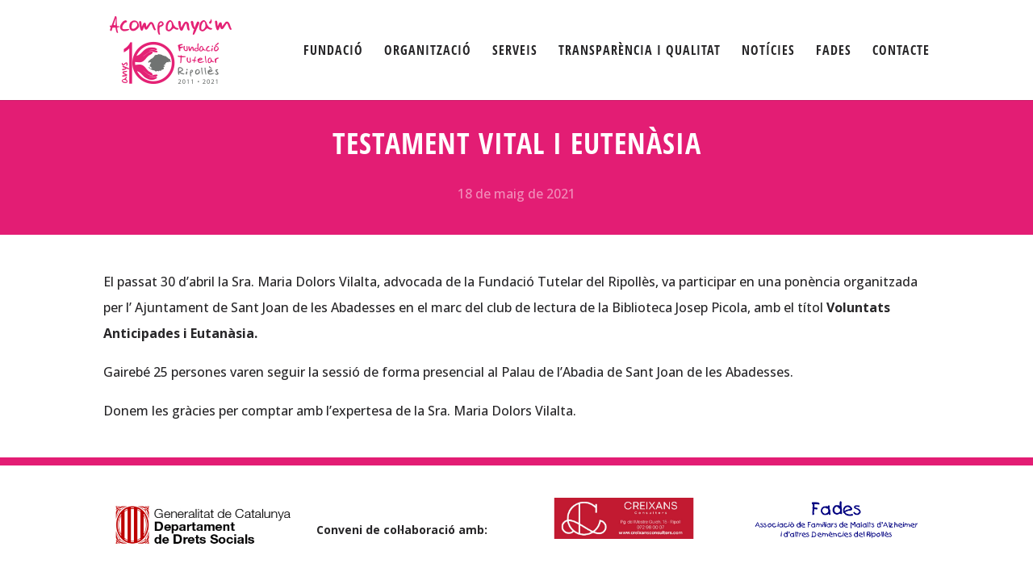

--- FILE ---
content_type: text/css
request_url: https://www.tutelardelripolles.cat/wp-content/themes/divi-child/style.css?ver=4.27.4
body_size: 40
content:
/*
Theme Name: Divi Child
Theme URI: https://example.com/divi-child/
Description: Divi Child Theme
Author: morphohen
Author URI: https://resilience.earth
Template: Divi
Version: 1.0.0
License: GNU General Public License v2 or later
License URI: http://www.gnu.org/licenses/gpl-2.0.html
*/
a:hover {
  color: #e31a73;
}
#top-menu li a, .uppercase, h1, h2, h3, .et_mobile_menu li a{
	text-transform: uppercase!important;
}
h2, h3{
	margin-top: 1.5rem
}
.et_pb_post .entry-title a, .et_pb_post h2 a{
	text-transform: uppercase!important;
	line-height: 130%;
}
hr {
	color: #e31d74;
	background-color: #e31d74;
}
.h3r {
	color: #e31d74;
	background-color: #e31d74;
	width: 150px;
	height: 3px;
	text-align: left;
	margin: 0;
	border: 0;
}
.zzzzrow-tutelar-carousel.et_pb_column{
	max-height: 125px;
}

--- FILE ---
content_type: text/css
request_url: https://www.tutelardelripolles.cat/wp-content/et-cache/1817/et-core-unified-tb-2527-tb-2388-deferred-1817.min.css?ver=1749832095
body_size: 304
content:
@font-face{font-family:"OpenSansCondensed";font-display:swap;src:url("https://www.tutelardelripolles.cat/wp-content/uploads/et-fonts/OpenSans-CondBold.ttf") format("truetype")}@font-face{font-family:"OpenSansCondensed";font-display:swap;src:url("https://www.tutelardelripolles.cat/wp-content/uploads/et-fonts/OpenSans-CondBold.ttf") format("truetype")}.et_pb_section_2_tb_footer.et_pb_section{padding-top:10px;padding-bottom:10px;margin-top:0px;background-color:#E31D74!important}.et_pb_blurb_1_tb_footer.et_pb_blurb .et_pb_module_header,.et_pb_blurb_1_tb_footer.et_pb_blurb .et_pb_module_header a,.et_pb_blurb_0_tb_footer.et_pb_blurb .et_pb_module_header,.et_pb_blurb_0_tb_footer.et_pb_blurb .et_pb_module_header a,.et_pb_blurb_2_tb_footer.et_pb_blurb .et_pb_module_header,.et_pb_blurb_2_tb_footer.et_pb_blurb .et_pb_module_header a{font-family:'Open Sans',Helvetica,Arial,Lucida,sans-serif;font-weight:500;font-size:16px;color:#FFFFFF!important;line-height:1.2em}.et_pb_blurb_2_tb_footer.et_pb_blurb,.et_pb_blurb_1_tb_footer.et_pb_blurb,.et_pb_blurb_0_tb_footer.et_pb_blurb{margin-bottom:14px!important}.et_pb_blurb_0_tb_footer .et-pb-icon{font-size:22px;color:#FFFFFF;font-family:ETmodules!important;font-weight:400!important}.et_pb_blurb_0_tb_footer .et_pb_blurb_content,.et_pb_blurb_1_tb_footer .et_pb_blurb_content,.et_pb_blurb_2_tb_footer .et_pb_blurb_content{max-width:100%}.et_pb_blurb_1_tb_footer .et-pb-icon,.et_pb_blurb_2_tb_footer .et-pb-icon{font-size:22px;color:#FFFFFF;font-family:FontAwesome!important;font-weight:900!important}.et_pb_menu_0_tb_footer.et_pb_menu ul li a{font-size:16px;color:#FFFFFF!important}.et_pb_menu_0_tb_footer.et_pb_menu{background-color:rgba(255,255,255,0)}.et_pb_menu_0_tb_footer{padding-top:18px}.et_pb_menu_0_tb_footer.et_pb_menu .et_mobile_menu,.et_pb_menu_0_tb_footer.et_pb_menu .et_mobile_menu ul,.et_pb_menu_0_tb_footer.et_pb_menu .nav li ul{background-color:rgba(255,255,255,0)!important}.et_pb_menu_0_tb_footer .et_pb_menu_inner_container>.et_pb_menu__logo-wrap,.et_pb_menu_0_tb_footer .et_pb_menu__logo-slot{width:auto;max-width:100%}.et_pb_menu_0_tb_footer .et_pb_menu_inner_container>.et_pb_menu__logo-wrap .et_pb_menu__logo img,.et_pb_menu_0_tb_footer .et_pb_menu__logo-slot .et_pb_menu__logo-wrap img{height:auto;max-height:none}.et_pb_menu_0_tb_footer .mobile_nav .mobile_menu_bar:before,.et_pb_menu_0_tb_footer .et_pb_menu__icon.et_pb_menu__search-button,.et_pb_menu_0_tb_footer .et_pb_menu__icon.et_pb_menu__close-search-button,.et_pb_menu_0_tb_footer .et_pb_menu__icon.et_pb_menu__cart-button{color:#e31d74}.et_pb_section_3_tb_footer.et_pb_section{padding-top:8px;padding-bottom:8px;margin-top:0px;margin-bottom:0px;background-color:#272628!important}.et_pb_row_3_tb_footer.et_pb_row{padding-top:0px!important;padding-bottom:0px!important;margin-top:0px!important;margin-bottom:0px!important;padding-top:0px;padding-bottom:0px}.et_pb_text_5_tb_footer.et_pb_text{color:#FFFFFF!important}.et_pb_text_5_tb_footer{padding-top:0px!important;padding-bottom:0px!important;margin-top:0px!important;margin-bottom:0px!important}

--- FILE ---
content_type: text/javascript
request_url: https://www.tutelardelripolles.cat/wp-content/themes/divi-child/custom.js?ver=1.0.0
body_size: 442
content:
function getParameterByName(name, url = window.location.href) {
    name = name.replace(/[\[\]]/g, '\\$&');
    var regex = new RegExp('[?&]' + name + '(=([^&#]*)|&|#|$)'),
        results = regex.exec(url);
    if (!results) return null;
    if (!results[2]) return '';
    return decodeURIComponent(results[2].replace(/\+/g, ' '));
}

jQuery(document).ready(function() {	
	var owl = jQuery('.ztutelar-carousel , .the-row-tutelar-carousel.et_pb_column');
	if (!getParameterByName('et_fb') && !getParameterByName('page') && owl.length) {
		owl.addClass('owl-carousel')	
		owl.owlCarousel({
			items: window.innerWidth > 800 ? 4 : 1,
			loop:true,
			margin: 30,
			autoplay: true,
			autoplayTimeout: 2000,
			autoplayHoverPause: false,
			nav: false,
		});	
	}
});

